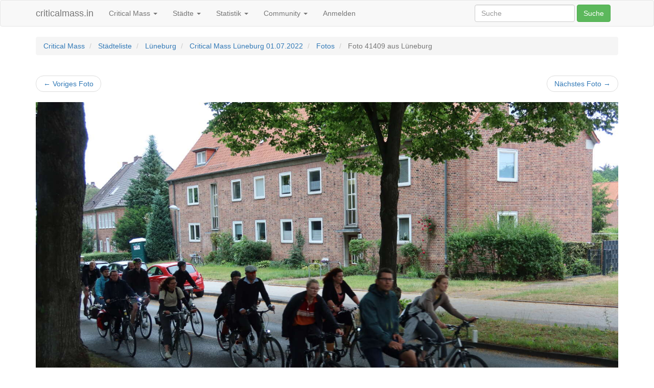

--- FILE ---
content_type: text/html; charset=UTF-8
request_url: https://criticalmass.in/lueneburg/2022-07-01/photo/41409
body_size: 9011
content:
    
<!DOCTYPE html>
<html xmlns="http://www.w3.org/1999/xhtml" xmlns:og="http://opengraphprotocol.org/schema/" xmlns:fb="http://www.facebook.com/2008/fbml">
<head >

            <title>Fotos von der Critical Mass in Lüneburg am 01.07.2022, Soltauer Straße, Niedersachsen</title>
    
    <meta http-equiv="X-UA-Compatible" content="IE=edge"/>
    <meta name="viewport" content="initial-scale=1,user-scalable=no,maximum-scale=1,width=device-width"/>
    <meta name="mobile-web-app-capable" content="yes"/>
    <meta name="apple-mobile-web-app-capable" content="yes"/>

    <meta name="keywords" content="Critical Mass, Fotos, Tracks, Live-Tracking" />
<meta name="description" content="Schau dir Fotos von der Critical Mass L&uuml;neburg 01.07.2022 an, aufgenommen am Soltauer Stra&szlig;e, Niedersachsen" />
<meta name="robots" content="index, follow" />
<meta name="twitter:image" content="https://criticalmass.in/media/cache/resolve/twitter_summary_large_image/62c998aa2dc7c738831840.jpg" />
<meta name="twitter:card" content="summary_large_image" />
<meta property="fb:app_id" content="216780188685195" />
<meta property="og:type" content="Website" />
<meta property="og:title" content="Fotos von der Critical Mass in L&uuml;neburg am 01.07.2022, Soltauer Stra&szlig;e, Niedersachsen" />
<meta property="og:site_name" content="criticalmass.in" />
<meta property="og:description" content="Schau dir Fotos von der Critical Mass L&uuml;neburg 01.07.2022 an, aufgenommen am Soltauer Stra&szlig;e, Niedersachsen" />
<meta property="og:locale" content="de_DE" />
<meta property="og:url" content="httpss://criticalmass.in/lueneburg/2022-07-01/photo/41409" />
<meta property="og:image" content="https://criticalmass.in/media/cache/resolve/facebook_preview_image/62c998aa2dc7c738831840.jpg" />
<meta http-equiv="Content-Type" content="text/html; charset=utf-8" />
<meta charset="UTF-8" />

    <link rel="canonical" href="httpss://criticalmass.in/lueneburg/2022-07-01/photo/41409"/>

    

    <link rel="stylesheet" href="/build/108.dcb4428a.css"><link rel="stylesheet" href="/build/app.6f8f695e.css">

    
    <script src="/build/runtime.6bb64588.js" defer></script><script src="/build/108.c8a317e9.js" defer></script><script src="/build/app.d5e05a18.js" defer></script>

</head>

<body class="not-logged-in  with-top-navbar">

    <nav id="navigation" class="navbar navbar-default">
    <div class="container">
        <div class="navbar-header">
    <button type="button" class="navbar-toggle collapsed" data-toggle="collapse"
            data-target="#bs-example-navbar-collapse-1" aria-expanded="false">
                <span class="sr-only">
                    Toggle navigation
                </span>
        <span class="icon-bar"></span>
        <span class="icon-bar"></span>
        <span class="icon-bar"></span>
    </button>

    <a class="navbar-brand" href="/">
        criticalmass.in    </a>
</div>
        <div class="collapse navbar-collapse" id="bs-example-navbar-collapse-1">
            <ul class="nav navbar-nav">
                
        
        
        
        
                <li class="first dropdown">    <a href="#" class="dropdown-toggle" data-toggle="dropdown">Critical Mass
        <b class="caret"></b>
    </a>
                                <ul class="menu_level_1 dropdown-menu">
                
        
        
        
        
                <li class="first">    <a href="https://criticalmass.blog/critical-mass/was-ist-die-critical-mass/">Über die Critical Mass</a>
                        
        </li>    
        
        
        
        
        
                <li>    <a href="https://criticalmass.blog/critical-mass/haeufig-gestellte-fragen-zur-critical-mass/">Häufig gestellte Fragen</a>
                        
        </li>    
        
        
        
        
        
                <li>    <a href="https://criticalmass.blog/criticalmass-one/hilfe/">Hilfe</a>
                        
        </li>    
        
        
        
        
        
                <li class="last">    <a href="https://criticalmass.blog/criticalmass-one/ueber-criticalmass-in/">Über criticalmass.in</a>
                        
        </li>    

    </ul>

        </li>    
        
        
        
        
        
                <li class="dropdown">    <a href="#" class="dropdown-toggle" data-toggle="dropdown">Städte
        <b class="caret"></b>
    </a>
                                <ul class="menu_level_1 dropdown-menu">
                
        
        
        
        
                <li class="first">    <a href="/citylist">Städteliste</a>
                        
        </li>    
        
        
        
        
        
                <li>    <a href="/world">Verzeichnis</a>
                        
        </li>    
        
        
        
        
        
                <li class="last">    <a href="/calendar">Kalender</a>
                        
        </li>    

    </ul>

        </li>    
        
        
        
        
        
                <li class="dropdown">    <a href="#" class="dropdown-toggle" data-toggle="dropdown">Statistik
        <b class="caret"></b>
    </a>
                                <ul class="menu_level_1 dropdown-menu">
                
        
        
        
        
                <li class="first">    <a href="/statistic">Übersicht</a>
                        
        </li>    
        
        
        
        
        
                <li>    <a href="/statistic/top">Top 10</a>
                        
        </li>    
        
        
        
        
        
                <li class="last">    <a href="/statistic/2026/01">Monatsauswertung</a>
                        
        </li>    

    </ul>

        </li>    
        
        
        
        
        
                <li class="dropdown">    <a href="#" class="dropdown-toggle" data-toggle="dropdown">Community
        <b class="caret"></b>
    </a>
                                <ul class="menu_level_1 dropdown-menu">
                
        
        
        
        
                <li class="first">    <a href="/timeline">Timeline</a>
                        
        </li>    
        
        
        
        
        
                <li>    <a href="/boards/overview">Diskussion</a>
                        
        </li>    
        
        
        
        
        
                <li class="last">    <a href="/city/gallery">Fotos</a>
                        
        </li>    

    </ul>

        </li>    
        
        
        
        
        
                <li class="last">    <a href="/login">Anmelden</a>
                        
        </li>    

    </ul>


    <form class="navbar-form navbar-right" role="search"
      action="/search/query">
    <div class="form-group">
        <input id="search-input" type="text" class="form-control"
               placeholder="Suche"
               name="query"/>
    </div>
    <button type="submit" class="btn btn-success">
        Suche    </button>
</form>

</div>

    </div>
</nav>

    
                    <div class="container pt-4">
            <ol class="breadcrumb">
                <li class="breadcrumb-item">
                    <a href="/">Critical Mass</a>
                </li>
                    <li>
        <a href="/citylist">
            Städteliste
        </a>
    </li>

    <li>
        <a href="/lueneburg">
            Lüneburg
        </a>
    </li>

    <li>
        <a href="/lueneburg/2022-07-01">
            Critical Mass Lüneburg 01.07.2022
        </a>
    </li>

    <li>
        <a href="/lueneburg/2022-07-01/listphotos">
            Fotos
        </a>
    </li>

    <li class="active">
        Foto 41409 aus Lüneburg
    </li>
            </ol>
        </div>
            
    

    <div class="container">
        <div class="row">
        <div class="col-md-12">
            <ul class="pager">
                                    <li class="previous">
                        <a href="/lueneburg/2022-07-01/photo/41402">
                            &larr; Voriges Foto
                        </a>
                    </li>
                
                                    <li class="next">
                        <a href="/lueneburg/2022-07-01/photo/41396">
                            Nächstes Foto &rarr;
                        </a>
                    </li>
                            </ul>
        </div>
    </div>


    <div class="row">
        <div class="col-md-12">
                            <img id="photo" class="img-responsive"
                     src="https://criticalmass.in/media/cache/gallery_photo_standard/62c998aa2dc7c738831840.jpg"/>
                    </div>
    </div>

    <div class="row margin-top-medium">
        <div class="col-md-8">
            <div class="row">
    <div class="col-md-12">
                    <span class="btn btn-success pull-right modal-hint" data-modal-hint-title="Kommentar verfassen" data-modal-hint-text="&lt;p&gt;Gefällt dir dieses Foto? Hast du etwas lustiges während der Tour erlebt? Mit einem criticalmass.in-Benutzerkonto kannst du an dieser Stelle einen Kommentar verfassen.&lt;/p&gt;" data-hint-modal-size="md">
                Kommentar hinzufügen
            </span>
        
        <h3 class="no-margin-top">
            Kommentare zu diesem Foto
        </h3>
    </div>
</div>

<div class="row">
    <div class="col-md-12">
            <div class="alert alert-info" role="alert">
        <strong>Schade!</strong> Bislang hat noch niemand einen Kommentar geschrieben!
    </div>


            </div>
</div>
        </div>

        <div class="col-md-4">
                <div class="panel panel-default">
        <div class="panel-heading">
            <h3 class="panel-title">
                Karte
            </h3>
        </div>
        <div class="panel-body">
            <div id="map-41409"
                 class="map"
                 data-controller="map--map"
                 style="height: 150px;"
                 data-map--map-center-latitude-value="53.233267"
                 data-map--map-center-longitude-value="10.396318"
                 data-map--map-zoom-value="13"
                 data-map--map-lock-map-value="true"
                 data-map--map-marker-latitude-value="53.233267"
                 data-map--map-marker-longitude-value="10.396318"
                 data-map--map-marker-type-value="photo"
                                    data-map--polyline-value="cl_dIewo~@??????AAC@?E?AAAAI@CCCGCCAEAEEAAG?A?A?C@EAC?E@A?CAC?A@A?ABAD?A?@?????@???????@?????@?????@?????@???????@?????@?????@@FAJALAJ?JAL?J?JCJAB@J?B?JAN?FAJ?HAPALABCJ?@CJ?@?DCD?FAB?F?B?DABAH?B?J?BBF@@DBBD@@BHDDFBD?B@DBDBBBDD@@BB@@@BB@DB@?BB@?@@@B?@@B@B@F@B@H?@AJ@BAHCHCHAL?BCJEHIFEDGDGJGJGJGLGHGJEJEHEJEJEHAHCFAHAHCHAH?HAFAJ?BAB?@?BAF?@?BAB?@A@?H?BAJ?BAJ?BAJ?BAH?BAHAFCHCFCDCFEDI@A?G@G?GBG@GBGBEDGBG@GBG@E@GBGBGBG@EBG@E@EBC@GBA?EBEBA@E@C@E@EBA@GDE@GBE?G?CCCEAACA?EEE?CGGAAEGAACECC??AAAAAA?AAAACACAAAACCAA?AEI?AGGAACECGEECGCEEICCCIAKAOAO?Q?QAS?QASAU?SAW?SAUAUAUAWAW?U?SAU?U?QAQAQAQ?QAQ?QAO?QAO?SAS?Q?S?SAQ?SAQ?S?OAQAQAOAM?KCKAA?C@@??AA@????A@?@A??????@A??????@C????@C?C?IAM?OAM?KAK?I@I@K?C?G@I?GCI?I?C?K@AAK?C?K?CAI?A?KAC?I?A@A?????A?????A?????A?????A?????A??BK@CBGDC@ABG@I?Q@Q?O?M@Q@M@K@I?CBE?A@A???????A??A@?A@??????A???ABG@GBIBKBK@KBIBMBK@M@I@E?C?A?A?C@A?I?C@K@MBO?Q@M@O@Q?Q?Q@O@Q?O?O?OAOAO?Q?QAO@OAQ?O?QAM?QAM@M?M@MAM?K?M?I?I?E?C?K?C?K?CAI?I?M?EAI@K?K@MAK?K?K?M?K@I@K@KBK@KBK@GDG@ABG?CAA??????@????????????A???????????????????????????????????????????????A??@??????????A@???????????@?????????@?????????@?????BGDEFCDAFEFAFAHAFAHEHAFCFCFAFAHAF?FAHAFAF?F@FAF?F?FAF?DAD?F?D@F?D?B?F?D?F?F?F?FAD?F?F?D?F?FAD?DAF?DAFAFADAF?FAFAF?FCDADCHADAFAHAFAD?FAFAFAFAF?FAFAFADAF?FCF?FAF?FADAFAF?F?FAFCF?FAD?FADAFAD?FAFAFAFAFADAF?FAFAFAD?FAD?DAFAD?DAD?FADAD?DADA@?B?B???@?@???@??A??????????????@A???????????@???????????@???????A??????@@??????????@AB?FA@?FA@AF?DADCBGBM?OAQAM?OAMAK?MAMAK?KAI?KAK?KAK?MCMAMAKAM?MCKAKCK?KCIAGCI?ACGAAAG?CCC?AAC???A??@A?A@A@E?A@A?A?A?A???A?A?A???A?AAK?CAGAKAAAKACAK?CAI?GAIAM?E?GAIAIAMAC?E?KBCAG?CAI?A?E?A?C?C?MAC?I?AA[CYAW?g@AYASCKAO?MAK?I?ICI?I?IAICG?IAIAIAICGAGCGCICGAGCIAIAGAICK?CAIAK?CAIAM?CAI?C@K?CAI?C@IAI?MAC?I?C@K?CAKACAIAI?IAI?IAI?I?I?IAK?G?KAG?K@IAI?I?I?I?I?K?C?M?CAK?C@O?C?E?K?C?K@C?K?C?K?A@K?CBI?CBK?A@I?I@I@K?C@K?C@I@G?I@M@C@K?C@K?C?I@GBK?C@M@C?K@C@K?C@K?C@K?C@I@I@I?C@I?I@K?C@G@I@K?C@G?K?E@K?C@I?G@I?G@I?I@K?C@K?C?K?C?K?C@M?C?K?C?M?EBI@I?K@K@K@K@K@K@G@K@K?I@K?K@I@I@I?G@I?I@I@IBI@I?I@G@I@G@I@Q@M?I@K?IFI?I?I@I@I?I?I@I@I@K@K?I@I@K@K?I@K?I@K@I@K?I@I?K@K@K?I?G?I@I@K@K?K@K?I@G@K@I?KBKJMBI@I@K?I@G@I?GBK@I?I@I@K@G?K@I?I@K@I?IBI@I@IDGBEDEDAF?DAFADAFAF?D?FAD?D@F?D?D@F?D?F@D?F?F@F?F?F?HBHBFBH@H@J?JAJ?L?JAJ?J?L?L@J?J?L?JANEJ@XBJ?L?N?L?L@L?L?LCLCLAJEJEF@DC???C??????@????A????@??????A??@????????A@?????BCBCDCDADADEFCDCDCFEFCFEDEFCDCFEFCFEDAFEFCFCFCDCFEFCFEDCFEFCFEFCHEFCDEHEDCFCFEFCFEFCDCFCDCFEFCFEFCDEFAFEDCFCFCBCDCFC@ADCDCFCDCDCDCDEDEDCDCDCDADAFCBAB?FADAD@FADAFAF?FADAF?F?F?D?F?D?F?D?F@D?F?D@F@FBF@FBF@DBFBDDFBDBFFDBFBFBFBDDFBFBFBDBFBD@FBF@F@DBD@????@???@??@@A??D@@@@@@@??@@?B?JAF?JAJ?J?J@L?LAN?N?L@N?N?NAP?R?P?P?P?NBLBLDHDFDBFFFDF@F?F@D@F?@?DB@?D@F?@?LAFAD?F?F?FAH?H?FHH?F@F?H@H?D?F@F?F?FCDA@G?C?C?IDS@IBI?MEK?KAO?M?K?M?K?K?K?K?E?I@I?I?C?EAAAA?CAA???A?A?A???A?????AA???????????????????A????????A?E?K?GDKBMAOAMAOAQ?O@SBQBQBQBOBQDQBO@SBQBS@SBQDQBSDSDODQDQFQDQDSFQLc@DQFQDQDQFSDQFOBMBI@C???A?@@???@???????@A??????@???????????????????????????@???A??????A???A@E@M@G?M@QDQDQDODODQDODQFQDODQDQFQDQDODQFODQBQDQDOBQDMFMDMDMFMDMBOBSBO@Q@QBS@QBS@S@QAQ?S?S?SAQ?S?S?Q?Q?O?Q?Q?Q?QAQ@Q?Q?O?S?Q?Q?Q?O?Q?O?Q?Q?O?Q?Q?Q?Q?OBO@O@MBKBMFKFGFAH?D?H@F@H@JEF@F@F?F@F@F?F@F@F?F@D?D@F@FBF@DDF@FBFBH@DBFBFBFDDDFDFDDDDDDFDDFDBDDFBFDFDFHDDFBFDHBHDHBHBHBHBHBJBHDHDHBFBFBFBF@@BF@@BD@@@B@DBD@@@B@DBD@@BF@@BD@BBD@@BD?@DF?@DD?@BH?@BF?@BF@B@@?F?D?B?@?BAB?DADAFABCH?BEH?[base64]?BEDCDCHABCFABCFBNEH?@ED?@AB?A??A??AA@?AA@ABA@A@CFEFEHCHCHAFCHAHAHAL?B?HAFCJAB?FCFAHAHCJAJCJAJALAJCLALALALALALANALCNANCPANCPAPARCRAPCRAPCRAPCPARCPAPANCPANALAL?DAH?@AB?@?@?@A@?????@?????????B?BAD?BAH?FAHAJAJALALALALANANANANCNANCPAPCPAPARCPARCPARARCRATARARARARAPAPARCPAPANCLAPAPANANAL?NCN?LANAN?LAL?NANALALAN?LAN?LAJ?L?LAJ?L?J?JAJ?J?J?H?J?H?H?J?F?J?J?H?H?H?H?H?H?H?H?J?F?H?H?H?J?HAH@J?H?H?J?HAH?H?H@H?HAH?J?H?H?H?HAH?H?H?JAH?J?HAH?JAH?JAHAH?JAHAH?HAHAHAHAH?JAHAHAJAHAJCHAJAJCJAHCJAJCJCJCJCLCJAJCJCJCLCJELCLCLCJELALEJCLCNCLCLELCLCLEJCLEJCJCJEHCHCHCHEHCFADEH?@AB??A????????????????BCDA@EFEFCFEDEHEFEFEFEFEHGHEFGFGFEDGFIDGFIDGDIDIDIDIBGDKDIBIBKDKBI@I@K@IBI?K@I@I@I?I@I@I?I@I?I?I?I@G?I@G?G@I?G@G@I?I@GBIBI@GBIDG@IDGBGDGDGDGDEDGDEBEDEFEDEDEDEDEDEFEFEFEHEHEFEHCJEHEJCHEHCHCHCHCJCJCHAJCJAJCLAHAL?HCJ?J?LAJAL?LALAL?L?LAL?J@L?H@J?J@H?L?J@J@H?J@JAJ?J@H?H@J?F?J@J@J@H?J@J?H?H@H?H?F@L?D?H?JAH?HAH?HAJCFAHALABCJAJ?BAHAJABAFCFCFCHEFAFCFEFCHAJCFCFCFEFCFCFCFCDEFA@EFABAFABABAD?DC?A@ACA@AA????A????????A??A@?@A??@?@??A@?@???@EJADAHALAJ?NANAPAN@N@P@N@NBPBLDPBNDJBLDHBHDD@????@???@?????@?@?@???????B???@??A@@????@?@???????@??@?A??@@@@@F?BF@@BF?B@D@@?@?????@?A?????????????????????????????????@?????@@DBFBDBJBJ@JDLDNBLDHDLDJDJFLDLFLDJFLFJHHDNFNDLDHDLFLFNDNDNFLDLDNFLDNFLDLDLDNDJFLDLDJBJDJBJDJFHBLDJDJDJBL?L?LCJBL@DDBDDFBFHDFBHBJBDBHDBBHBDBFBHDDDDFLDJBJDJBLDJDHDJBJDJBLDLBLBLDJDLDLDLDJFLFLDNDLDJFLDJDLDLDJDLDHDHDFFHDHDHBFBJBJBHBJDHBHDHDFBHBJDFDHBHBHDHBFDFBH@J@H?J@H?H?HCLAJAHAJ?BBJ@DDHDFDFD@B??A??????????@??A??????????????????B@??????@A??????????@??A??????@AAA@????A??A?@??????????C?????A??????@??A??????@A????????????@A???????@?A?@???A????????????????@?D@BA@?@?B?HB@@D@DBDBF@@?FA@???DAD?F?F?FAFAF?F@FBH@F?H@F@H?FBF@F@H@H@F@H@H@FBHBH@HBF@H@FBFBFBF@FBFBFBF@DBFBFBFBF@FBFBDDFBFBFBDBFBFBFBFBFBFBFBF@HBFBHBFBHDHBFBHDFDFBHFFFHFJBLCHBFDHBFDHBHDJBFBHBF@HDFFHBHDFDFDFHFDHFFDFFFFFFFDHDFDHDHBFFFFFFFFFDHDFFFHFBHDFDFDFFHDHFFFFFHFFDHFFDFFHFFDFFHFFDFFFFFFDFL@FDFDHDFDFDHBHBF@FBHBFBHBF@HBFBF@FBDBD@DB??@?@??A@??A???@?A???A?A??????????????????????A???@???????????????????????@A??@??A????@?????????@??A??????@???B@FBD@D@DB???@?@@?@@B@DBDBDBDBD@DBFBDBDBD@D@D@D@B@D@FB@?F@DBF@F@F@DBFBF@F@F@H?DBD@F@D?D@DBD@DB@@B@?@@??@??A@??????A?A@??@????@@???@????@@?????D@FBDBFBFBFBHBH@FBH@FBHBD@FBDBD@B?B@@C@???@A???????????????A??????????@??????????????????A????????????????????@????????A???????????????????????????????A@?????????????????@M@GDG@A@C@C?A??????@???????@?????????????????@A??@A@EBI@A@ABGDGCOCECIEICOEMCMEOCOCOCQCQEOAQ?SASCQ?QAS?QAS?QAU?QAS?SAS?UAS?U?SAS?U?SAS?Q?SAQ?OAQ?Q?Q?QAQ?QAQ?Q?QAQ?Q?S?SAS?U?SAU?UAS?U?UAUAS?U?U?U?UAU?U?UAQ?UASAYAWAY?[CY?[?[AW?YAW?UAS?Q?O?K@G@E?E@A?A@A?A?A?A@A?A?A?ABMBMBKDO@O?OEMAQKCK@MDOBMBMBOBO@O@O@OBO@O?O@M?M?O@OAOAQ?OBO?OBQBa@BO@O@O@Q@O@O@Q@Q@O@O@O@M@O?M@M@M?M@M@K@M?KBM?M@M@M@M@O?K@O@M?M@O?M@O?M@O@K@MBI@M@I?IBMDK@K?K?K@I?I?I@E@E?G?A?E@A?A@?????A????????A?@A????A????A??????????A@??A@A??@A??@A?G@E?I?I@I?K@I@K@I?K@I?I@I@I?M@K?M@KAM?OAM@M?M@M@K@M?K@I?I@I?GAG@G@G?G?G?E@G?G?G?IBE?E?E?G?E?I@GBI?I?I@I@K@I?G?G@G?I?G?I@Q@G@I@G?GCICGEICIAGBI?K@I?K@M@MNK?I@K?I@G@GBI?G?I?G?I@G?IAG@I?I?I?G?E@G??@G@A?ECCIAAA??????A????????????????????????A???GBC?E?G?G@E?GAGGGEEEGFAHCJEHIBK?K@I?K?K@K@K?KBI?K@IBI@I@I?I?G?I@KBGBIAE?GHEDCDEDAB@?B@@?B@@A@?@?@A@ABABA@?BA@A??AA??A?AA??GCCAG@E?M@IBIAI@I@IBGDGBGDG@IDGDGFGDGFGDGDGFGFEDEBGFEDEHEFGFEHGDGBI@GAI@G@G?G?G?GAEMI?G?IAI?GAE?IAGAIAG@EDEHCJ@L@J@JBH@JBJ@J@LBJ@L@JBJ@HBJDLBJBHDH@JBH@J?N@PAL?N?L?JAL@J?L?JAJ?J?J?J?J?H?J?J?J?LAH@HAH?H?L?B?J?H?R?HAJ?H?JAJ?JAH?J?JAJ@J?J@H@H@H@H@H@FBHBFBHDFDFBDDDBFDFDDBFDDDDDDDDBFDDBDBDDDBBBFDDDDBBBDDDDBDDBF@@DD@BDF@@DH@@BDBDDFBDBHBDBFBFBDDFBFBDDDDF@BBBDDBFDF@BDD@@DD@@DDB@BBDFB@DB@@BDFD@?DF@BBF@@@L?B?LALAJCJAJAL?JALANANAN?NAL?LAL@NAN?L?\AL?L?L?L?NAN?N?L?N?NAL?N?J?J@L?J?L?J?LAL?L?J?L?L?J?L@LAL?L?NAL?LAL?LAJ?JALAJAJCJAJAH?HAH?L?BAJ?@AHAB?HA@?@?D???@A@???@?????????????@????????A@??A?????????A??????????????@??????????A????@????AA?@?B???B?FAJ?BAJ?JAJAHCJAHCJALAJAJALAJAJAHAHAJCJALALAJ?[base64]?BEHABCHCHEHEHEJELEJGJEHEFGHGFGHIDIDGFGDGFGDGFGFGDGDGDEDGBEDEDEBGBC@E?C@E@C?A?A???A??A?@AA??A?A?C@A@EBCDCDEDGDEDGDEBG@GCEIEGCIAIAGAM?K?MAMAK?MAM?OAOAMAQAO?QCO?OAQAMAQ?OAOAO?OAOAO?QAQHU@QAQASAQCQAQCQBUCSCQCS?WASCWCUCUEU?UAQCSAQEUCUCSAUAOCQCQCOAOCOAOCQASAQAOAQAQAQCOAOAQ?OAQ?Q?OAOAM?O?O?OAOAO?MAO?KAO?OAOAM?O?Q?M?KAI?E?E???C???A?A?C?C?C?C?C@I?KAM?KAMAM?K?M?KAM?M?KAMAMAMAIAI?I?EAE?A?A?A??A????A@E@@?A@A@A?A@??A@A???A@??A??@A??BM@E?OAKCKEMAOEOAOEQCQGOEQEOEQESAQCSAU?U@W@WBUDWBWBY@UBYBUBUBWDS@UBUBWBUBW@YBWBW@UBUBWBUBW@U@UBU@SBQBS@UAUCQGMICIAGCIEGEGEGAG?IAICIAICIAG?ECC@A??A@C?CAAAAAAA?CKAC@C?EAC@K?MBQ@OBO@S@QBS@U?Q?SCQAQAQ?QCSCMAMAMAI?IAI?C?EAG@A?C?A?C?A@C?A???@???A?A???????A?A??@C???@???????AAC?K?CCK?C?KAKCIAKCKAKAKCOAMAKCK@OBI@M@C@I?M@M@M?M?M@O@QBQ@SBQBOBODODMDKFMDKFMDEDGDG@ADG@CBEDEBEFGDEFEFEDI@I@I@G@IBK@CDEBADAF?F?FBD?F?F?D@F@D@F?F@D@D?D@F?B?F?DHF@F?F@FBH@F@HDFBHDFDFBJBJBHBH@HFDDFFBDFDDFFFDDFBFDDDDBFDF@BFDDDFFBFBBDFBDDFFDFBBFFDDFBFBFBFDFDFBDBFDFDDBFFDFHDHBHFHBHBJ@FDHFDBFDH@D@F@F@HFDBHDFBFBFFF@D?FDD@F@F?DBH?HBF@H@H@DDF@F@HDH@BBH@F@F@F?D@BLD@F?D@F?D?BAF?DAF@F?DAD?FAFGDCDEBEDGDE@ABCDC@??A???A?@??@????B@A??A@@??????A?????A@??A?????A???A?????A???A?????A???O?ECM?MCOCQEMEOESCSEOGOCSEOCSCUCSASCQCSCUGSCQCUCSCSAQCQAOCQCOAOAOCMAMAMAOAMAMAMAMAMAKAMAKAM?KCIAI?G?CAE?C?AAC?EAA@CAC?GAC?ECK?EAIAKAM?MCMAOAMAM?KAKGKAK?KAKAIAIAK?IAG?A?C?AAC?C?I?C?E@E?E?A?A?A????????????????A??AA??E?A?CCKAEAKAK@MCMAQCOAMGOCOAOAOCOAOAKAKAKAMCIAOAMCQASCMAQCKCMAIAKACAG?IACEDEBMCKCIMEMEMAOEMAO?UGOEOIKGIGKGKGMIKEIGGEKCICGECEEGCC@GLCJCLCJCJCLCNENENGPGNCLELAJCH?LCLCNENCJALAH?JAL?J?JBJBHBL@D@J@JBJ@LBLBJ@J@J@L@J@L@L@LBL@LBJ@JBL@JBJ@LBJ@L@H@HBH@H?DB@?AA@?@@A??@E@C?G@A?CA?CBEDA@CBEBGBMBODMDKBK?IBK@OBK@KDI?G@GBC?IBE@GBG?E@EAAAI?C?ECEAEAECG?GCKBGDGDI?GAGCGAI?G?ECE?GAEBE?G@ECGBC?G?G?G?E?E?E?E?G?EAE@G?EBC@C@A?EDA@A@ABCBA?A@CBA@?A??A?CBC?AAC@A?A?E?A?EAACAE?GAA???A????????@@??????@??@A???A?@???????????@CA@???A?@AA?????A?AA?????A????????A???A??A?A@?AA??@???@?????AA?@??A?????A@?C?AF?H?B@BBB?@?D@@?B??@B???DA@?@?@?@ADA@??A?A@ACCC?AAGAC?K?E@G@K@K?M@SAM?MAM?M@M?M?M@M?M"
                    data-map--polyline-color-value="rgb(255, 0, 0)"
                            ></div>
        </div>
    </div>
            <div class="panel panel-default margin-top-medium">
    <div class="panel-heading">
        <h3 class="panel-title">
            Detaildaten
        </h3>
    </div>
    <div class="panel-body">
        <dl>
            <dt>
                Fotografïn
            </dt>
            <dd>
                maltehuebner
            </dd>

                        <dt>
                Aufnahmedatum
            </dt>
            <dd>
                01.07.22 21:03:18 Uhr
            </dd>
            
                            <dt>
                    Aufnahmeort
                </dt>
                <dd>
                    Soltauer Straße, Niedersachsen
                </dd>
            
                            <dt>
                    Koordinaten
                </dt>
                <dd>
                    <a href="https://www.openstreetmap.org/#map=15/53.233267/10.396318" target="_blank">
                        53.233267, 10.396318
                    </a>
                </dd>
            
                            <dt>
                    Verschlusszeit
                </dt>
                <dd>
                    1/100"
                </dd>
            
                            <dt>
                    Blende
                </dt>
                <dd>
                    f/3.2
                </dd>
            
                            <dt>
                    ISO
                </dt>
                <dd>
                    125
                </dd>
            
                            <dt>
                    Brennweite
                </dt>
                <dd>
                    15.602 mm
                </dd>
            
                            <dt>
                    Kamera
                </dt>
                <dd>
                    Canon PowerShot G7 X Mark III
                </dd>
                    </dl>
    </div>
</div>
        </div>
    </div>

            <div class="row">
        <div class="col-md-12">
            <ul class="pager">
                                    <li class="previous">
                        <a href="/lueneburg/2022-07-01/photo/41402">
                            &larr; Voriges Foto
                        </a>
                    </li>
                
                                    <li class="next">
                        <a href="/lueneburg/2022-07-01/photo/41396">
                            Nächstes Foto &rarr;
                        </a>
                    </li>
                            </ul>
        </div>
    </div>

</div>


    <footer id="footer" style="margin-top: 50px;">
    <div class="container">
        <div class="row">
            <div class="col-md-3">
                <h5>
                    <a href="/" title="zur Startseite von criticalmass.in">
                        Seit 5318 Tagen im Sattel
                    </a>
                </h5>

                <ul class="list-unstyled">
                    <li>
                        <a href="/content/impress"
                           id="footer-impress-link">
                            Impressum
                        </a>
                    </li>

                    <li>
                        <a href="/content/privacy"
                           id="footer-privacy-link">
                            Datenschutz
                        </a>
                    </li>

                    <li>
                        <a href="/content/gdpr"
                           id="footer-gdpr-link">
                            Deine privaten Daten
                        </a>
                    </li>

                    <li>
                        <a href="https://criticalmass.blog/criticalmass-one/ueber-criticalmass-in/" id="footer-about-link">
                            Über die Critical Mass                        </a>
                    </li>

                    <li>
                        <a href="https://criticalmass.blog/critical-mass/haeufig-gestellte-fragen-zur-critical-mass/" id="footer-faq-link">
                            Häufig gestellte Fragen                        </a>
                    </li>

                    <li>
                        <a href="/api/doc" id="footer-apidoc-link">
                            Api-Dokumentation                        </a>
                    </li>

                    <li>
                        <a href="https://status.caldera.cc/" id="footer-status-link">
                            Status
                        </a>
                    </li>

                    <li>
                        <a href="https://github.com/criticalmass-one/criticalmass-in">
                            GitHub-Repository
                        </a>
                    </li>
                </ul>
            </div>

            <div class="col-md-3">
                <h5>
                    <a href="https://criticalmass.blog/" title="zum Critical-Mass-Weblog">
                        Aus dem Blog
                    </a>
                </h5>

                
                <ul class="list-unstyled">
                                            <li>
                            <a href="https://criticalmass.blog/aenderungen-bei-der-anbindung-gesellschaftlicher-netzwerke/" title="zum Blog-Beitrag">
                                Änderungen bei der Anbindung gesellschaftlicher Netzwerke
                            </a>

                            <time class="text-muted">18.11.2024</time>
                        </li>
                                            <li>
                            <a href="https://criticalmass.blog/am-26-september-ist-verkehrswende-und-klimawahl/" title="zum Blog-Beitrag">
                                Am 26. September ist Verkehrswende- und Klimawahl!
                            </a>

                            <time class="text-muted">24.08.2021</time>
                        </li>
                                            <li>
                            <a href="https://criticalmass.blog/critical-mass-party-oder-ernstzunehmendes-anliegen/" title="zum Blog-Beitrag">
                                Critical Mass: Party oder ernstzunehmendes Anliegen?
                            </a>

                            <time class="text-muted">13.07.2021</time>
                        </li>
                                            <li>
                            <a href="https://criticalmass.blog/dezentrale-critical-mass/" title="zum Blog-Beitrag">
                                Dezentrale Critical Mass
                            </a>

                            <time class="text-muted">27.03.2020</time>
                        </li>
                                            <li>
                            <a href="https://criticalmass.blog/mobilitaetswandel-vs-verkehrsinfarkt/" title="zum Blog-Beitrag">
                                Mobilitätswandel vs. Verkehrsinfarkt
                            </a>

                            <time class="text-muted">21.07.2019</time>
                        </li>
                                            <li>
                            <a href="https://criticalmass.blog/ein-einzigartiges-demokratisches-experiment/" title="zum Blog-Beitrag">
                                Ein einzigartiges demokratisches Experiment
                            </a>

                            <time class="text-muted">30.03.2018</time>
                        </li>
                                            <li>
                            <a href="https://criticalmass.blog/all-critical-mass-is-nazi/" title="zum Blog-Beitrag">
                                All Critical Mass is Nazi
                            </a>

                            <time class="text-muted">20.01.2018</time>
                        </li>
                                            <li>
                            <a href="https://criticalmass.blog/we-are-traffic/" title="zum Blog-Beitrag">
                                WE ARE TRAFFIC
                            </a>

                            <time class="text-muted">13.10.2012</time>
                        </li>
                                            <li>
                            <a href="https://criticalmass.blog/teilnehmer-der-los-angeles-critical-mass-stirbt-bei-unfall/" title="zum Blog-Beitrag">
                                Teilnehmer der Los-Angeles-Critical-Mass stirbt bei Unfall
                            </a>

                            <time class="text-muted">02.09.2012</time>
                        </li>
                                            <li>
                            <a href="https://criticalmass.blog/critical-mass-in-bremen-jaja-strassenverkehrs-ordnung-blabla/" title="zum Blog-Beitrag">
                                Critical Mass in Bremen: „Jaja, Straßenverkehrs-Ordnung, blabla“
                            </a>

                            <time class="text-muted">29.07.2012</time>
                        </li>
                                    </ul>
            </div>

            <div class="col-md-3">
                <h5>
                    Critical-Mass-Aktionen
                </h5>

                <ul class="list-unstyled">
                        <li>
        <a href="/promotion/kidical-mass-herbst-2025" title="Bundesweite Kidical Mass im Herbst 2025">
            Bundesweite Kidical Mass im Herbst 2025
        </a>
    </li>
    <li>
        <a href="/promotion/kidical-mass-mai-2025" title="Bundesweite Kidical Mass im Mai 2025">
            Bundesweite Kidical Mass im Mai 2025
        </a>
    </li>
    <li>
        <a href="/promotion/kidical-mass-herbst-2024" title="Bundesweite Kidical Mass im Herbst 2024">
            Bundesweite Kidical Mass im Herbst 2024
        </a>
    </li>
    <li>
        <a href="/promotion/kidical-mass-mai-2024" title="Bundesweite Kidical Mass im Mai 2024">
            Bundesweite Kidical Mass im Mai 2024
        </a>
    </li>
    <li>
        <a href="/promotion/bundesweite-gedenken-an-natenom" title="Bundesweite Gedenken an Natenom">
            Bundesweite Gedenken an Natenom
        </a>
    </li>
    <li>
        <a href="/promotion/kidical-mass-september-2023" title="Bundesweite Kidical Mass im September 2023">
            Bundesweite Kidical Mass im September 2023
        </a>
    </li>
    <li>
        <a href="/promotion/kidical-mass-mai-2023" title="Bundesweite Kidical Mass im Mai 2023">
            Bundesweite Kidical Mass im Mai 2023
        </a>
    </li>
    <li>
        <a href="/promotion/kidical-mass-mai-2022" title="Bundesweite Kidical Mass im Mai 2022">
            Bundesweite Kidical Mass im Mai 2022
        </a>
    </li>
    <li>
        <a href="/promotion/kidical-mass-september-2021" title="Bundesweite Kidical Mass im September 2021">
            Bundesweite Kidical Mass im September 2021
        </a>
    </li>
    <li>
        <a href="/promotion/kidical-mass-september-2020" title="Bundesweite Kidical Mass im September 2020">
            Bundesweite Kidical Mass im September 2020
        </a>
    </li>
    <li>
        <a href="/promotion/kidical-mass-maerz-2020" title="Bundesweite Kidical Mass im März 2020">
            Bundesweite Kidical Mass im März 2020
        </a>
    </li>

                </ul>
            </div>

            <div class="col-md-3">
                <h5>
                    <a href="/citylist"
                       title="zur Liste der Städte mit einer Critical-Mass-Radtour">
                        Critical-Mass-Städte
                    </a>
                </h5>

                <ul class="list-unstyled">
                        <li>
        <a href="/hamburg" title="Critical Mass Hamburg">
            Critical Mass Hamburg
        </a>
    </li>
    <li>
        <a href="/stuttgart" title="Critical Mass Stuttgart">
            Critical Mass Stuttgart
        </a>
    </li>
    <li>
        <a href="/wien" title="Critical Mass Wien Vienna">
            Critical Mass Wien Vienna
        </a>
    </li>
    <li>
        <a href="/koeln" title="Critical Mass Köln">
            Critical Mass Köln
        </a>
    </li>
    <li>
        <a href="/kassel" title="Critical Mass Kassel">
            Critical Mass Kassel
        </a>
    </li>
    <li>
        <a href="/berlin" title="Critical Mass Berlin">
            Critical Mass Berlin
        </a>
    </li>
    <li>
        <a href="/bonn" title="Critical Mass Bonn">
            Critical Mass Bonn
        </a>
    </li>
    <li>
        <a href="/bremen" title="Critical Mass Bremen">
            Critical Mass Bremen
        </a>
    </li>
    <li>
        <a href="/dresden" title="Critical Mass Dresden">
            Critical Mass Dresden
        </a>
    </li>
    <li>
        <a href="/dortmund" title="Critical Mass Dortmund">
            Critical Mass Dortmund
        </a>
    </li>


                    <li>
                        <a href="/citylist" id="footer-citylist-link">
                            Städteliste
                        </a>
                    </li>
                </ul>
            </div>
        </div>

        <div class="row">
            <div class="col-md-12 text-center">
                <ul class="list-unstyled">
                    <li>
                        Kartendaten und Geocoding von <a href="https://www.openstreetmap.org/">OpenStreetMap</a>,
                        <span class="text-nowrap">&copy; OpenStreetMap-Mitwirkende</span>,
                        <a href="https://www.openstreetmap.org/copyright">lizensiert unter <span class="text-nowrap">CC BY-SA 2.0</span></a>
                    </li>
                    <li>
                        Wetterdaten von <a href="https://openweathermap.org">OpenWeatherMap</a>,
                        <a href="https://creativecommons.org/licenses/by-sa/4.0/">lizensiert unter <span class="text-nowrap">CC BY-SA 4.0</span></a>
                    </li>
                </ul>
            </div>
        </div>

        <div class="row">
            <div class="col-md-12 text-muted text-center">
                <ul class="list-inline">
                    <li>
                        <a href="https://luft.jetzt/"
                           title="Aktuelle Luftmesswerte aus deiner Umgebung: Feinstaub, Stickoxide und Ozon">
                            Luft<sup>jetzt</sup>
                        </a>
                    </li>

                    <li>
                        <a href="https://radverkehrsforum.de/"
                           title="Diskussionen und Informationen rund um den Radverkehr in Deutschland">
                            Radverkehrsforum
                        </a>
                    </li>

                    <li>
                        <a href="https://fahrradsternfahrt.hamburg/"
                           title="Fahrradsternfahrt Hamburg — die größte Fahrrad-Demonstaton in Norddeutschland">
                            Fahrradsternfahrt Hamburg
                        </a>
                    </li>

                    <li>
                        <a href="https://luenedrohne.de/"
                           title="LüneDrohne — Drohnenfotos aus Lüneburg">
                            Lünedrohne
                        </a>
                    </li>

                    <li>
                        <a href="https://luenedrohne.de/"
                           title="Lünedrohne — Drohnenfotos aus Lüneburg">
                            Lünedrohne
                        </a>
                    </li>
                </ul>
            </div>
        </div>
    </div>
</footer>

<div id="warming-stripes" class="text-center">
    Keep it in the ground.
</div>



</body>
</html>
